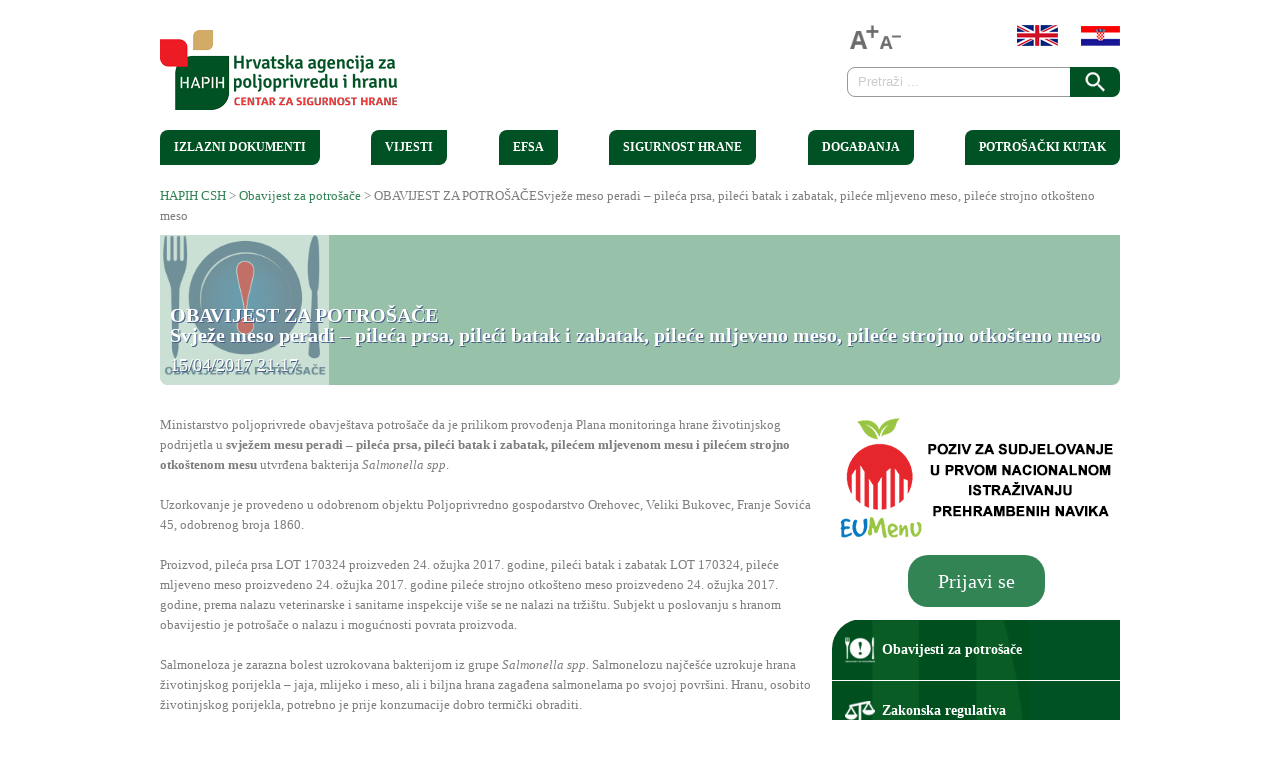

--- FILE ---
content_type: text/html; charset=UTF-8
request_url: https://www.hah.hr/obavijest-za-potrosacesvjeze-meso-peradi-pileca-prsa-pileci-batak-i-zabatak-pilece-mljeveno-meso-pilece-strojno-otkosteno-meso/
body_size: 13344
content:
<!DOCTYPE html>
<html lang="hr">
<head>	
<meta charset="UTF-8" />
<meta name="viewport" content="width=device-width" />

	<meta name="description" content="HAH je zadužen za sustav sigurnosti hrane i hrane za životinje u Republici Hrvatskoj. Zakoni, propisi i znanstvena mišljenja na jednom mjestu." />



<link rel="publisher" href="https://plus.google.com/101514222070976054681" />
<title>OBAVIJEST ZA POTROŠAČESvježe meso peradi – pileća prsa, pileći batak i zabatak, pileće mljeveno meso, pileće strojno otkošteno meso | HAPIH CSH</title>
<link rel="pingback" href="https://www.hah.hr/xmlrpc.php" />
<style type='text/css'>Default CSS Comment</style><meta name='robots' content='max-image-preview:large' />
<link rel='dns-prefetch' href='//netdna.bootstrapcdn.com' />
<link rel='dns-prefetch' href='//fonts.googleapis.com' />
<link rel='dns-prefetch' href='//s.w.org' />
<link rel="alternate" type="application/rss+xml" title="HAPIH CSH &raquo; Kanal" href="https://www.hah.hr/feed/" />
<link rel="alternate" type="application/rss+xml" title="HAPIH CSH &raquo; Kanal komentara" href="https://www.hah.hr/comments/feed/" />
<link rel="alternate" type="application/rss+xml" title="HAPIH CSH &raquo; OBAVIJEST ZA POTROŠAČESvježe meso peradi – pileća prsa, pileći batak i zabatak, pileće mljeveno meso, pileće strojno otkošteno meso Kanal komentara" href="https://www.hah.hr/obavijest-za-potrosacesvjeze-meso-peradi-pileca-prsa-pileci-batak-i-zabatak-pilece-mljeveno-meso-pilece-strojno-otkosteno-meso/feed/" />
		<script type="text/javascript">
			window._wpemojiSettings = {"baseUrl":"https:\/\/s.w.org\/images\/core\/emoji\/13.1.0\/72x72\/","ext":".png","svgUrl":"https:\/\/s.w.org\/images\/core\/emoji\/13.1.0\/svg\/","svgExt":".svg","source":{"concatemoji":"https:\/\/www.hah.hr\/wp-includes\/js\/wp-emoji-release.min.js?ver=5.8.12"}};
			!function(e,a,t){var n,r,o,i=a.createElement("canvas"),p=i.getContext&&i.getContext("2d");function s(e,t){var a=String.fromCharCode;p.clearRect(0,0,i.width,i.height),p.fillText(a.apply(this,e),0,0);e=i.toDataURL();return p.clearRect(0,0,i.width,i.height),p.fillText(a.apply(this,t),0,0),e===i.toDataURL()}function c(e){var t=a.createElement("script");t.src=e,t.defer=t.type="text/javascript",a.getElementsByTagName("head")[0].appendChild(t)}for(o=Array("flag","emoji"),t.supports={everything:!0,everythingExceptFlag:!0},r=0;r<o.length;r++)t.supports[o[r]]=function(e){if(!p||!p.fillText)return!1;switch(p.textBaseline="top",p.font="600 32px Arial",e){case"flag":return s([127987,65039,8205,9895,65039],[127987,65039,8203,9895,65039])?!1:!s([55356,56826,55356,56819],[55356,56826,8203,55356,56819])&&!s([55356,57332,56128,56423,56128,56418,56128,56421,56128,56430,56128,56423,56128,56447],[55356,57332,8203,56128,56423,8203,56128,56418,8203,56128,56421,8203,56128,56430,8203,56128,56423,8203,56128,56447]);case"emoji":return!s([10084,65039,8205,55357,56613],[10084,65039,8203,55357,56613])}return!1}(o[r]),t.supports.everything=t.supports.everything&&t.supports[o[r]],"flag"!==o[r]&&(t.supports.everythingExceptFlag=t.supports.everythingExceptFlag&&t.supports[o[r]]);t.supports.everythingExceptFlag=t.supports.everythingExceptFlag&&!t.supports.flag,t.DOMReady=!1,t.readyCallback=function(){t.DOMReady=!0},t.supports.everything||(n=function(){t.readyCallback()},a.addEventListener?(a.addEventListener("DOMContentLoaded",n,!1),e.addEventListener("load",n,!1)):(e.attachEvent("onload",n),a.attachEvent("onreadystatechange",function(){"complete"===a.readyState&&t.readyCallback()})),(n=t.source||{}).concatemoji?c(n.concatemoji):n.wpemoji&&n.twemoji&&(c(n.twemoji),c(n.wpemoji)))}(window,document,window._wpemojiSettings);
		</script>
		<style type="text/css">
img.wp-smiley,
img.emoji {
	display: inline !important;
	border: none !important;
	box-shadow: none !important;
	height: 1em !important;
	width: 1em !important;
	margin: 0 .07em !important;
	vertical-align: -0.1em !important;
	background: none !important;
	padding: 0 !important;
}
</style>
	<link rel='stylesheet' id='validate-engine-css-css'  href='https://www.hah.hr/wp-content/plugins/wysija-newsletters/css/validationEngine.jquery.css?ver=2.13' type='text/css' media='all' />
<link rel='stylesheet' id='srp-layout-stylesheet-css'  href='https://www.hah.hr/wp-content/plugins/special-recent-posts-pro/css/layout.css?ver=5.8.12' type='text/css' media='all' />
<link rel='stylesheet' id='wp-block-library-css'  href='https://www.hah.hr/wp-includes/css/dist/block-library/style.min.css?ver=5.8.12' type='text/css' media='all' />
<link rel='stylesheet' id='advpsStyleSheet-css'  href='https://www.hah.hr/wp-content/plugins/advanced-post-slider/advps-style.css?ver=5.8.12' type='text/css' media='all' />
<link rel='stylesheet' id='contact-form-7-css'  href='https://www.hah.hr/wp-content/plugins/contact-form-7/includes/css/styles.css?ver=5.4.2' type='text/css' media='all' />
<link rel='stylesheet' id='wpcdt-public-css-css'  href='https://www.hah.hr/wp-content/plugins/countdown-timer-ultimate/assets/css/wpcdt-public.css?ver=2.0' type='text/css' media='all' />
<link rel='stylesheet' id='font-awesome-css'  href='//netdna.bootstrapcdn.com/font-awesome/4.1.0/css/font-awesome.css' type='text/css' media='screen' />
<link rel='stylesheet' id='slicknavcss-css'  href='https://www.hah.hr/wp-content/plugins/slicknav-mobile-menu/css/slicknav.min.css?ver=1.0.10' type='text/css' media='all' />
<style id='slicknavcss-inline-css' type='text/css'>

/*
        #menu-hah {
                display: none;
        }
*/
        .slicknav_menu {
                background: #7f8eab;
        }

        .slicknav-flex{
               display: -webkit-box;
               display: -ms-flexbox;
               display: flex;
               justify-content:right;
        }

        .slicknav_btn {
                background-color:#485e88;
        }

        a.slicknav_open {
                background-color:;
        }

        .slicknav_nav .slicknav_arrow {
                float:right;
        }

        .slicknav_menu .slicknav_menutxt {
                color: #fff;
                text-shadow: none;
                font-size: 16px;
                font-weight: normal;
        }

        .slicknav_menu .slicknav_icon-bar {
                background-color: #fff;
                box-shadow: none;
        }

        .slicknav_nav li a {
                color: #fff;
                text-transform: uppercase;
                font-size: 16px;
                padding: 5px 10px;
        }

        .slicknav_nav a:hover,
        .slicknav_nav .slicknav_row:hover {
                background: ;
        }

        .slicknav_nav .menu-item a:hover,
        .slicknav_nav a span:hover {
                color: #ccc;
        }

        .slicknav_nav input[type='submit']{
                background: ;
                color: ;
        }

        .slicknav-logo-text a{
                color: ;
        }


        @media screen and (min-width: 767px) {
                .slicknav_menu {
                        display: none;
                }
				/*
                #menu-hah {
                        display: block;
                }
				*/
        }
        
</style>
<link rel='stylesheet' id='wpcf7-redirect-script-frontend-css'  href='https://www.hah.hr/wp-content/plugins/wpcf7-redirect/build/css/wpcf7-redirect-frontend.min.css?ver=5.8.12' type='text/css' media='all' />
<link rel='stylesheet' id='shadowbox-css'  href='https://www.hah.hr/wp-content/themes/hah/js/shadowbox/shadowbox.css?ver=5.8.12' type='text/css' media='all' />
<link rel='stylesheet' id='flexslider-css'  href='https://www.hah.hr/wp-content/themes/hah/js/flexslider/flexslider.css?ver=5.8.12' type='text/css' media='all' />
<link rel='stylesheet' id='Lobster-font-css'  href='https://fonts.googleapis.com/css?family=Lobster&#038;v1&#038;ver=5.8.12' type='text/css' media='all' />
<link rel='stylesheet' id='DroidSans-font-css'  href='https://fonts.googleapis.com/css?family=Droid+Sans%3A700&#038;ver=5.8.12' type='text/css' media='all' />
<link rel='stylesheet' id='ufo_shortcodes_css-css'  href='https://www.hah.hr/wp-content/themes/hah/ufo-shortcodes/shortcodes.css?ver=5.8.12' type='text/css' media='all' />
<link rel='stylesheet' id='addtoany-css'  href='https://www.hah.hr/wp-content/plugins/add-to-any/addtoany.min.css?ver=1.15' type='text/css' media='all' />
<script type='text/javascript' src='https://www.hah.hr/wp-includes/js/jquery/jquery.min.js?ver=3.6.0' id='jquery-core-js'></script>
<script type='text/javascript' src='https://www.hah.hr/wp-includes/js/jquery/jquery-migrate.min.js?ver=3.3.2' id='jquery-migrate-js'></script>
<script type='text/javascript' src='https://www.hah.hr/wp-content/plugins/add-to-any/addtoany.min.js?ver=1.1' id='addtoany-js'></script>
<script type='text/javascript' src='https://www.hah.hr/wp-content/plugins/advanced-post-slider/js/advps.frnt.script.js?ver=5.8.12' id='advps_front_script-js'></script>
<script type='text/javascript' src='https://www.hah.hr/wp-content/plugins/advanced-post-slider/bxslider/jquery.bxslider.min.js?ver=5.8.12' id='advps_jbx-js'></script>
<script type='text/javascript' src='https://www.hah.hr/wp-content/plugins/slicknav-mobile-menu/js/jquery.slicknav.min.js?ver=1.0.10' id='slicknavjs-js'></script>
<script type='text/javascript' id='slicknav-init-js-extra'>
/* <![CDATA[ */
var slickNavVars = {"ng_slicknav":{"ng_slicknav_menu":"#menu-hah","ng_slicknav_position":"body","ng_slicknav_parent_links":false,"ng_slicknav_close_click":false,"ng_slicknav_child_links":false,"ng_slicknav_speed":400,"ng_slicknav_label":"","ng_slicknav_fixhead":false,"ng_slicknav_brand":"","ng_slicknav_brand_text":"","ng_slicknav_search":false,"ng_slicknav_search_text":"","ng_slicksearch":"https:\/\/www.hah.hr\/","ng_slicknav_closedsymbol":"","ng_slicknav_openedsymbol":"","ng_slicknav_alt":"","ng_slicknav_accordion":false,"ng_slicknav_animation_library":""}};
/* ]]> */
</script>
<script type='text/javascript' src='https://www.hah.hr/wp-content/plugins/slicknav-mobile-menu/js/slick-init.js?ver=1.8.0' id='slicknav-init-js'></script>
<script type='text/javascript' src='https://www.hah.hr/wp-content/themes/hah/js/shadowbox/shadowbox.js?ver=5.8.12' id='shadowbox-js'></script>
<script type='text/javascript' src='https://www.hah.hr/wp-content/themes/hah/js/superfish.js?ver=5.8.12' id='superfish-js'></script>
<script type='text/javascript' src='https://www.hah.hr/wp-content/themes/hah/js/theme.js?ver=5.8.12' id='theme-js-js'></script>
<script type='text/javascript' src='https://www.hah.hr/wp-content/themes/hah/js/mobile.menu.js?ver=5.8.12' id='mobile-menu-js'></script>
<script type='text/javascript' src='https://www.hah.hr/wp-content/themes/hah/js/flexslider/jquery.flexslider-min.js?ver=5.8.12' id='flexslider-js'></script>
<link rel="https://api.w.org/" href="https://www.hah.hr/wp-json/" /><link rel="alternate" type="application/json" href="https://www.hah.hr/wp-json/wp/v2/posts/4216" /><link rel="EditURI" type="application/rsd+xml" title="RSD" href="https://www.hah.hr/xmlrpc.php?rsd" />
<link rel="wlwmanifest" type="application/wlwmanifest+xml" href="https://www.hah.hr/wp-includes/wlwmanifest.xml" /> 
<meta name="generator" content="WordPress 5.8.12" />
<link rel="canonical" href="https://www.hah.hr/obavijest-za-potrosacesvjeze-meso-peradi-pileca-prsa-pileci-batak-i-zabatak-pilece-mljeveno-meso-pilece-strojno-otkosteno-meso/" />
<link rel='shortlink' href='https://www.hah.hr/?p=4216' />
<link rel="alternate" type="application/json+oembed" href="https://www.hah.hr/wp-json/oembed/1.0/embed?url=https%3A%2F%2Fwww.hah.hr%2Fobavijest-za-potrosacesvjeze-meso-peradi-pileca-prsa-pileci-batak-i-zabatak-pilece-mljeveno-meso-pilece-strojno-otkosteno-meso%2F" />
<link rel="alternate" type="text/xml+oembed" href="https://www.hah.hr/wp-json/oembed/1.0/embed?url=https%3A%2F%2Fwww.hah.hr%2Fobavijest-za-potrosacesvjeze-meso-peradi-pileca-prsa-pileci-batak-i-zabatak-pilece-mljeveno-meso-pilece-strojno-otkosteno-meso%2F&#038;format=xml" />

<script data-cfasync="false">
window.a2a_config=window.a2a_config||{};a2a_config.callbacks=[];a2a_config.overlays=[];a2a_config.templates={};a2a_localize = {
	Share: "Share",
	Save: "Save",
	Subscribe: "Subscribe",
	Email: "Email",
	Bookmark: "Bookmark",
	ShowAll: "Show all",
	ShowLess: "Show less",
	FindServices: "Find service(s)",
	FindAnyServiceToAddTo: "Instantly find any service to add to",
	PoweredBy: "Powered by",
	ShareViaEmail: "Share via email",
	SubscribeViaEmail: "Subscribe via email",
	BookmarkInYourBrowser: "Bookmark in your browser",
	BookmarkInstructions: "Press Ctrl+D or \u2318+D to bookmark this page",
	AddToYourFavorites: "Add to your favorites",
	SendFromWebOrProgram: "Send from any email address or email program",
	EmailProgram: "Email program",
	More: "More&#8230;",
	ThanksForSharing: "Thanks for sharing!",
	ThanksForFollowing: "Thanks for following!"
};

(function(d,s,a,b){a=d.createElement(s);b=d.getElementsByTagName(s)[0];a.async=1;a.src="https://static.addtoany.com/menu/page.js";b.parentNode.insertBefore(a,b);})(document,"script");
</script>

<style>
.scroll-back-to-top-wrapper {
    position: fixed;
	opacity: 0;
	visibility: hidden;
	overflow: hidden;
	text-align: center;
	z-index: 99999999;
    background-color: #7f8eab;
	color: #eeeeee;
	width: 50px;
	height: 48px;
	line-height: 48px;
	right: 30px;
	bottom: 30px;
	padding-top: 2px;
	border-top-left-radius: 10px;
	border-top-right-radius: 10px;
	border-bottom-right-radius: 10px;
	border-bottom-left-radius: 10px;
	-webkit-transition: all 0.5s ease-in-out;
	-moz-transition: all 0.5s ease-in-out;
	-ms-transition: all 0.5s ease-in-out;
	-o-transition: all 0.5s ease-in-out;
	transition: all 0.5s ease-in-out;
}
.scroll-back-to-top-wrapper:hover {
	background-color: #485d88;
  color: #eeeeee;
}
.scroll-back-to-top-wrapper.show {
    visibility:visible;
    cursor:pointer;
	opacity: 1.0;
}
.scroll-back-to-top-wrapper i.fa {
	line-height: inherit;
}
.scroll-back-to-top-wrapper .fa-lg {
	vertical-align: 0;
}
</style><style type="text/css">
.qtranxs_flag_en {background-image: url(https://www.hah.hr/wp-content/plugins/qtranslate-x/flags/gb.png); background-repeat: no-repeat;}
.qtranxs_flag_de {background-image: url(https://www.hah.hr/wp-content/plugins/qtranslate-x/flags/de.png); background-repeat: no-repeat;}
</style>
<link hreflang="hr" href="https://www.hah.hr/hr/obavijest-za-potrosacesvjeze-meso-peradi-pileca-prsa-pileci-batak-i-zabatak-pilece-mljeveno-meso-pilece-strojno-otkosteno-meso/" rel="alternate" />
<link hreflang="en" href="https://www.hah.hr/en/obavijest-za-potrosacesvjeze-meso-peradi-pileca-prsa-pileci-batak-i-zabatak-pilece-mljeveno-meso-pilece-strojno-otkosteno-meso/" rel="alternate" />
<link hreflang="x-default" href="https://www.hah.hr/obavijest-za-potrosacesvjeze-meso-peradi-pileca-prsa-pileci-batak-i-zabatak-pilece-mljeveno-meso-pilece-strojno-otkosteno-meso/" rel="alternate" />
<meta name="generator" content="qTranslate-X 3.4.6.8" />
<style type="text/css">.page-id-7094 #header, .page-id-7094 #main-menu-wrap, .page-id-7094 .slicknav_menu, .page-id-7094 .breadcrumbs.stil, .page-id-7094 #right, .page-id-7094 .wrapperFoot { display: none; }</style>	<link rel="shortcut icon" href="https://www.hah.hr/wp-content/uploads/2015/02/favicon1.ico" />
<!--[if IE 8]>
	<link rel="stylesheet" type="text/css" href="https://www.hah.hr/wp-content/themes/hah/style-ie8.css" />
<![endif]--> 
<link rel="stylesheet" href="https://www.hah.hr/wp-content/themes/hah/style.css?1653466932" type="text/css" media="screen, projection" />
<script type="text/javascript">
jQuery.noConflict();
jQuery(function($) {	
	function changeSize(element,size)
	{
		var fsize;
		var current=parseInt(element.css('font-size'));
		if(size=="smaller")
		{
			fsize=current-2;
			if(fsize>=9)
			{
				element.css('font-size',fsize+'px');
			}
		}
		if(size=="bigger")
		{
			fsize=current+2;
			if(fsize<=40)
			{
				element.css('font-size',fsize+'px');
			}
		}	
	}
	$('.plusfont').on('click',function(){
		changeSize($('body'),'bigger');
	})
	$('.minusfont').on('click',function(){
		changeSize($('body'),'smaller');
	})
	$('.reloadfont').on('click',function(){
		$('html body').css('font-size','');
	})
	$("#menu-item-2233 a").prop("href", "http://www.hah.hr/arhiva/english/hah.php");
	//dodavanje točkica na kraj vijesti
	$(".zakonska-hide ul li").replaceWith(function() { return "<div>" + this.innerHTML + "</div>"; });
	$(".zakonska-hide ul").replaceWith(function() { return "<div class='red'>" + this.innerHTML + "</div>"; });
});
</script>
<!-- Go to www.addthis.com/dashboard to customize your tools >
<script type="text/javascript" src="//s7.addthis.com/js/300/addthis_widget.js#pubid=ra-565474127b007957" async="async"></script-->

<link href="https://www.hah.hr/wp-content/themes/hah/cookie/cookiecuttr.css" rel="stylesheet">

<script src="https://www.hah.hr/wp-content/themes/hah/cookie/jquery.cookie.js"></script>
<script src="https://www.hah.hr/wp-content/themes/hah/cookie/jquery.cookiecuttr.js"></script>

</head>
<body class="post-template-default single single-post postid-4216 single-format-standard browser-chrome">
    <div id="wrapper" class="container">
        <div id="wrap-inside">
	        <div id="header">
	              <!-- Print logo -->            
		       	<h1 class="logo">
				    <a href="https://www.hah.hr/" title="HAPIH CSH" rel="home">
															    		<img id="logo" src="https://www.hah.hr/wp-content/uploads/2019/01/hapih-logo.png" alt="HAPIH CSH" />
				    						 
				    </a>
				</h1>
	               <!-- <h2 id="tagline">HAPIH CSH, Osijek</h2> -->
	        	<!--  Print search bar  -->
        		    		  	<div id="searchbar">
	    		  	<div class="minimenu">
	    		  		<div class="alignleft">
			        	<img class="plusfont" src="https://www.hah.hr/wp-content/themes/hah/images/a+.png" title="+" alt="plus"/><img class="minusfont" src="https://www.hah.hr/wp-content/themes/hah/images/a-.png" title="-" alt="minus"/>
			        	</div>
			        	<div class="alignright">
														<pre style='display:none;'>Array
(
    [0] => 
    [1] => /obavijest-za-potrosacesvjeze-meso-peradi-pileca-prsa-pileci-batak-i-zabatak-pilece-mljeveno-meso-pilece-strojno-otkosteno-meso/
)
</pre>							<a title="English"  href="http://www.hah.hr/en/obavijest-za-potrosacesvjeze-meso-peradi-pileca-prsa-pileci-batak-i-zabatak-pilece-mljeveno-meso-pilece-strojno-otkosteno-meso/"><img src="https://www.hah.hr/wp-content/themes/hah/images/en.png" alt="english language"></a>
							<a title="Hrvatski" href="http://www.hah.hr/hr/obavijest-za-potrosacesvjeze-meso-peradi-pileca-prsa-pileci-batak-i-zabatak-pilece-mljeveno-meso-pilece-strojno-otkosteno-meso/"><img src="https://www.hah.hr/wp-content/themes/hah/images/hr.png" alt="hrvatski jezik"></a>
			        	</div>
			        </div>
	            		<div class="search-form">
	<form method="get" id="searchform" action="https://www.hah.hr/">
		<div>
			<input type="text" name="s" class="s" value="" placeholder="Pretraži ..." x-webkit-speech />
			<input type="submit"  class="searchsubmit" value="" />
    	</div>
	</form>
</div>	        		</div>
	  			        </div>  <!--  #header  -->
		 <div id="main-menu-wrap">           
            <ul id="menu-hah" class="nav sf"><li id="menu-item-132" class="csh-main menu-item menu-item-type-post_type menu-item-object-page menu-item-has-children menu-item-132"><a href="https://www.hah.hr/o-hah-u/">O CSH</a>
<ul class="sub-menu">
	<li id="menu-item-3725" class="menu-item menu-item-type-post_type menu-item-object-page menu-item-3725"><a href="https://www.hah.hr/o-hah-u/vizija-i-misija/">Vizija i misija</a></li>
	<li id="menu-item-180" class="menu-item menu-item-type-post_type menu-item-object-page menu-item-180"><a href="https://www.hah.hr/o-hah-u/struktura-hah-a/">Struktura HAH-a</a></li>
	<li id="menu-item-170" class="menu-item menu-item-type-post_type menu-item-object-page menu-item-170"><a href="https://www.hah.hr/o-hah-u/strateski-planovi/">Strateški planovi</a></li>
	<li id="menu-item-173" class="menu-item menu-item-type-post_type menu-item-object-page menu-item-173"><a href="https://www.hah.hr/o-hah-u/godisnji-plan-rada/">Godišnji plan rada</a></li>
	<li id="menu-item-174" class="menu-item menu-item-type-post_type menu-item-object-page menu-item-174"><a href="https://www.hah.hr/o-hah-u/izvjesca-o-radu/">Izvješća o radu</a></li>
	<li id="menu-item-4109" class="menu-item menu-item-type-custom menu-item-object-custom menu-item-has-children menu-item-4109"><a href="#">Financijski dokumenti</a>
	<ul class="sub-menu">
		<li id="menu-item-172" class="menu-item menu-item-type-post_type menu-item-object-page menu-item-172"><a href="https://www.hah.hr/o-hah-u/financijski-plan/">Financijski plan</a></li>
		<li id="menu-item-171" class="menu-item menu-item-type-post_type menu-item-object-page menu-item-171"><a href="https://www.hah.hr/o-hah-u/financijska-izvjesca/">Financijska izvješća</a></li>
	</ul>
</li>
	<li id="menu-item-4110" class="menu-item menu-item-type-custom menu-item-object-custom menu-item-has-children menu-item-4110"><a href="#">Javni natječaji</a>
	<ul class="sub-menu">
		<li id="menu-item-4111" class="menu-item menu-item-type-post_type menu-item-object-page menu-item-4111"><a href="https://www.hah.hr/ostvarivanje-prava-na-pristup-informacijama/natjecaji/">Aktualni natječaji</a></li>
		<li id="menu-item-4114" class="menu-item menu-item-type-post_type menu-item-object-page menu-item-4114"><a href="https://www.hah.hr/ostvarivanje-prava-na-pristup-informacijama/natjecaji/arhiva-natjecaja/">Arhiva natječaja</a></li>
	</ul>
</li>
	<li id="menu-item-4123" class="menu-item menu-item-type-post_type menu-item-object-page menu-item-has-children menu-item-4123"><a href="https://www.hah.hr/ostvarivanje-prava-na-pristup-informacijama/nabava/">Nabava</a>
	<ul class="sub-menu">
		<li id="menu-item-5600" class="menu-item menu-item-type-post_type menu-item-object-page menu-item-5600"><a href="https://www.hah.hr/ostvarivanje-prava-na-pristup-informacijama/nabava/akti-nabave/">Akti nabave</a></li>
		<li id="menu-item-4124" class="menu-item menu-item-type-post_type menu-item-object-page menu-item-4124"><a href="https://www.hah.hr/ostvarivanje-prava-na-pristup-informacijama/nabava/plan-nabave/">Plan nabave</a></li>
		<li id="menu-item-5503" class="menu-item menu-item-type-post_type menu-item-object-page menu-item-5503"><a href="https://www.hah.hr/ostvarivanje-prava-na-pristup-informacijama/nabava/registar-ugovora-o-nabavi/">Registar ugovora o nabavi</a></li>
	</ul>
</li>
	<li id="menu-item-6358" class="menu-item menu-item-type-post_type menu-item-object-page menu-item-6358"><a href="https://www.hah.hr/e-savjetovanje/">E-savjetovanje</a></li>
	<li id="menu-item-850" class="menu-item menu-item-type-custom menu-item-object-custom menu-item-850"><a href="http://www.hah.hr/arhiva/">Arhiva stranice</a></li>
</ul>
</li>
<li id="menu-item-2807" class="menu-item menu-item-type-post_type menu-item-object-page menu-item-has-children menu-item-2807"><a href="https://www.hah.hr/izlazni-dokumenti/izlazni-znanstveni-u-strucni-dokumenti-01/">Izlazni dokumenti</a>
<ul class="sub-menu">
	<li id="menu-item-2430" class="menu-item menu-item-type-post_type menu-item-object-page menu-item-2430"><a href="https://www.hah.hr/izlazni-dokumenti/izlazni-znanstveni-u-strucni-dokumenti-01/">Izlazni znanstveni i stručni dokumenti</a></li>
	<li id="menu-item-352" class="menu-item menu-item-type-post_type menu-item-object-page menu-item-352"><a href="https://www.hah.hr/potrosacki-kutak/publikacije/">Publikacije</a></li>
	<li id="menu-item-1290" class="menu-item menu-item-type-custom menu-item-object-custom menu-item-1290"><a href="index.php?page_id=13">Upisnik znanstvenih mišljenja</a></li>
</ul>
</li>
<li id="menu-item-2304" class="menu-item menu-item-type-taxonomy menu-item-object-category menu-item-has-children menu-item-2304"><a href="https://www.hah.hr/category/vijesti/">Vijesti</a>
<ul class="sub-menu">
	<li id="menu-item-2305" class="menu-item menu-item-type-taxonomy menu-item-object-category menu-item-2305"><a href="https://www.hah.hr/category/arhiva-vijesti/">Arhiva vijesti</a></li>
</ul>
</li>
<li id="menu-item-137" class="menu-item menu-item-type-taxonomy menu-item-object-category menu-item-has-children menu-item-137"><a href="https://www.hah.hr/category/efsa/">EFSA</a>
<ul class="sub-menu">
	<li id="menu-item-187" class="menu-item menu-item-type-post_type menu-item-object-page menu-item-187"><a href="https://www.hah.hr/efsa/efsa-focal-point-za-rh/">EFSA Focal Point</a></li>
	<li id="menu-item-5067" class="menu-item menu-item-type-post_type menu-item-object-page menu-item-5067"><a href="https://www.hah.hr/efsa/natjecaji-za-projekte/">Natječaji za projekte</a></li>
	<li id="menu-item-298" class="menu-item menu-item-type-post_type menu-item-object-page menu-item-298"><a href="https://www.hah.hr/efsa/efsa-javne-konzultacije/">Javne konzultacije</a></li>
	<li id="menu-item-300" class="menu-item menu-item-type-post_type menu-item-object-page menu-item-300"><a href="https://www.hah.hr/efsa/edukativni-filmovi/">Edukativni filmovi</a></li>
	<li id="menu-item-299" class="menu-item menu-item-type-post_type menu-item-object-page menu-item-299"><a href="https://www.hah.hr/efsa/efsa-pretpristupna-suradnja-2006-2013/">Pretpristupna suradnja (2006.-2013.)</a></li>
</ul>
</li>
<li id="menu-item-135" class="menu-item menu-item-type-post_type menu-item-object-page menu-item-has-children menu-item-135"><a href="https://www.hah.hr/sigurnost-hrane/">Sigurnost hrane</a>
<ul class="sub-menu">
	<li id="menu-item-308" class="menu-item menu-item-type-post_type menu-item-object-page menu-item-308"><a href="https://www.hah.hr/sigurnost-hrane/projekti-i-istrazivanja/">Projekti i istraživanja</a></li>
	<li id="menu-item-1376" class="menu-item menu-item-type-post_type menu-item-object-page menu-item-has-children menu-item-1376"><a href="https://www.hah.hr/sigurnost-hrane/nacionalna-mreza-institucija-2/">Nacionalna mreža institucija</a>
	<ul class="sub-menu">
		<li id="menu-item-1378" class="menu-item menu-item-type-custom menu-item-object-custom menu-item-1378"><a href="https://www.hah.hr/app/">Prijava</a></li>
		<li id="menu-item-304" class="menu-item menu-item-type-post_type menu-item-object-page menu-item-304"><a href="https://www.hah.hr/sigurnost-hrane/popis-institucija/">Popis Institucija</a></li>
	</ul>
</li>
	<li id="menu-item-306" class="menu-item menu-item-type-post_type menu-item-object-page menu-item-306"><a href="https://www.hah.hr/sigurnost-hrane/laboratoriji-u-rh/">Laboratoriji u RH</a></li>
	<li id="menu-item-1420" class="menu-item menu-item-type-post_type menu-item-object-page menu-item-1420"><a href="https://www.hah.hr/sigurnost-hrane/zakonska-regulativa-2/">Zakonska regulativa</a></li>
	<li id="menu-item-301" class="menu-item menu-item-type-post_type menu-item-object-page menu-item-301"><a href="https://www.hah.hr/sigurnost-hrane/analiza-rizika/">Analiza rizika</a></li>
	<li id="menu-item-302" class="menu-item menu-item-type-post_type menu-item-object-page menu-item-302"><a href="https://www.hah.hr/sigurnost-hrane/rasff/">RASFF</a></li>
</ul>
</li>
<li id="menu-item-5644" class="menu-item menu-item-type-custom menu-item-object-custom menu-item-has-children menu-item-5644"><a href="#">Događanja</a>
<ul class="sub-menu">
	<li id="menu-item-338" class="menu-item menu-item-type-taxonomy menu-item-object-category menu-item-338"><a href="https://www.hah.hr/category/najave-skupova/">Najave skupova</a></li>
	<li id="menu-item-5645" class="menu-item menu-item-type-taxonomy menu-item-object-category menu-item-5645"><a href="https://www.hah.hr/category/arhiva-svjetskog-dana-hrane/">Arhiva Svjetskog dana hrane</a></li>
</ul>
</li>
<li id="menu-item-138" class="menu-item menu-item-type-taxonomy menu-item-object-category menu-item-has-children menu-item-138"><a href="https://www.hah.hr/category/potrosacki-kutak/">Potrošački kutak</a>
<ul class="sub-menu">
	<li id="menu-item-186" class="menu-item menu-item-type-post_type menu-item-object-page menu-item-186"><a href="https://www.hah.hr/potrosacki-kutak/5-kljuceva-sigurnosti-hrane/">5 ključeva sigurnosti hrane</a></li>
	<li id="menu-item-295" class="menu-item menu-item-type-post_type menu-item-object-page menu-item-295"><a href="https://www.hah.hr/potrosacki-kutak/trovanje-hranom/">Trovanje hranom</a></li>
	<li id="menu-item-292" class="menu-item menu-item-type-post_type menu-item-object-page menu-item-292"><a href="https://www.hah.hr/potrosacki-kutak/bioloske-opasnosti-u-hrani/">Biološke opasnosti u hrani</a></li>
	<li id="menu-item-293" class="menu-item menu-item-type-post_type menu-item-object-page menu-item-293"><a href="https://www.hah.hr/potrosacki-kutak/kemijske-opasnosti-u-hrani/">Kemijske opasnosti u hrani</a></li>
	<li id="menu-item-5659" class="menu-item menu-item-type-post_type menu-item-object-page menu-item-5659"><a href="https://www.hah.hr/potrosacki-kutak/gmo/">GMO</a></li>
	<li id="menu-item-294" class="menu-item menu-item-type-post_type menu-item-object-page menu-item-has-children menu-item-294"><a href="https://www.hah.hr/potrosacki-kutak/zoonoze/">Zoonoze</a>
	<ul class="sub-menu">
		<li id="menu-item-1037" class="menu-item menu-item-type-post_type menu-item-object-page menu-item-1037"><a href="https://www.hah.hr/potrosacki-kutak/zoonoze/bedrenica-anthrax/">Bedrenica Anthrax</a></li>
		<li id="menu-item-1036" class="menu-item menu-item-type-post_type menu-item-object-page menu-item-1036"><a href="https://www.hah.hr/potrosacki-kutak/zoonoze/babezioza-babesiosis/">Babezioza Babesiosis</a></li>
		<li id="menu-item-1035" class="menu-item menu-item-type-post_type menu-item-object-page menu-item-1035"><a href="https://www.hah.hr/potrosacki-kutak/zoonoze/bruceloza-brucellosis/">Bruceloza Brucellosis</a></li>
		<li id="menu-item-1034" class="menu-item menu-item-type-post_type menu-item-object-page menu-item-1034"><a href="https://www.hah.hr/potrosacki-kutak/zoonoze/kampilobakterioza-campylobacteriosis/">Kampilobakterioza Campylobacteriosis</a></li>
		<li id="menu-item-1033" class="menu-item menu-item-type-post_type menu-item-object-page menu-item-1033"><a href="https://www.hah.hr/potrosacki-kutak/zoonoze/creutzfeldt-jakobova-bolest-morbus-creutzfeldt-jakob/">Creutzfeldt-Jakobova bolest Morbus Creutzfeldt-Jakob</a></li>
		<li id="menu-item-1032" class="menu-item menu-item-type-post_type menu-item-object-page menu-item-1032"><a href="https://www.hah.hr/potrosacki-kutak/zoonoze/listerioza-listeriosis/">Listerioza Listeriosis</a></li>
		<li id="menu-item-1031" class="menu-item menu-item-type-post_type menu-item-object-page menu-item-1031"><a href="https://www.hah.hr/potrosacki-kutak/zoonoze/q-groznica-febris-q/">Q groznica Febris Q</a></li>
	</ul>
</li>
	<li id="menu-item-350" class="menu-item menu-item-type-post_type menu-item-object-page menu-item-350"><a href="https://www.hah.hr/potrosacki-kutak/publikacije/">Publikacije</a></li>
	<li id="menu-item-6820" class="menu-item menu-item-type-post_type menu-item-object-page menu-item-6820"><a href="https://www.hah.hr/potrosacki-kutak/edukativni-video-materijal/">Edukativni video materijal</a></li>
	<li id="menu-item-2139" class="menu-item menu-item-type-post_type menu-item-object-page menu-item-2139"><a href="https://www.hah.hr/potrosacki-kutak/korisne-stranice/">Korisne stranice</a></li>
	<li id="menu-item-351" class="menu-item menu-item-type-post_type menu-item-object-page menu-item-351"><a href="https://www.hah.hr/potrosacki-kutak/vasa-pitanja/">Vaša pitanja</a></li>
</ul>
</li>
</ul>			<a href="#" id="mobile_navi" class="closed"><span></span></a>	
         </div>
		 <div class="breadcrumbs stil" typeof="BreadcrumbList" vocab="http://schema.org/">
			<!-- Breadcrumb NavXT 6.6.0 -->
<span property="itemListElement" typeof="ListItem"><a property="item" typeof="WebPage" title="Go to HAPIH CSH." href="https://www.hah.hr" class="home"><span property="name">HAPIH CSH</span></a><meta property="position" content="1"></span> &gt; <span property="itemListElement" typeof="ListItem"><a property="item" typeof="WebPage" title="Go to the Obavijest za potrošače category archives." href="https://www.hah.hr/category/obavijest-za-potrosace/" class="taxonomy category"><span property="name">Obavijest za potrošače</span></a><meta property="position" content="2"></span> &gt; <span property="itemListElement" typeof="ListItem"><span property="name">OBAVIJEST ZA POTROŠAČESvježe meso peradi – pileća prsa, pileći batak i zabatak, pileće mljeveno meso, pileće strojno otkošteno meso</span><meta property="position" content="3"></span>		 </div>
        <div id="main-content">  
        				<p id="back-to-top"><a href="#top"><img src="https://www.hah.hr/wp-content/themes/hah/images/back-to-top.png" alt="back to top" /></a></p>
<!-- Print Thumbnail Image -->

        <div class="thumb loading raised singlePost singlepost-image-4216"  id=post-4216 style="top:0%">                   	<img src="https://www.hah.hr/wp-content/uploads/2017/03/obavijest-za-potrosace-2.png" class="attachment-full size-full wp-post-image" alt="obavijest za potrošače" loading="lazy" />        	<div class="imgPostInfo">  
	        	<h1 class="title">OBAVIJEST ZA POTROŠAČE<br/>Svježe meso peradi – pileća prsa, pileći batak i zabatak, pileće mljeveno meso, pileće strojno otkošteno meso</h1>
	    		<p>15/04/2017 21:17</p>
    		</div>
		</div> <!-- .thumbnail  -->                        

<div id="entry-full">
   
    <div id="left">

		<div id="page-top">
								</div> <!-- #page-top  -->

		<article id="post-4216" class="post-4216 post type-post status-publish format-standard has-post-thumbnail hentry category-obavijest-za-potrosace">
        	<div class="post-full single">
            
	                						
						<article id="post-4216" class="post-4216 post type-post status-publish format-standard has-post-thumbnail hentry category-obavijest-za-potrosace"> 
							
	                        <p>Ministarstvo poljoprivrede obavještava potrošače da je prilikom provođenja Plana monitoringa hrane životinjskog podrijetla u <strong>svježem mesu peradi – pileća prsa, pileći batak i zabatak, pilećem mljevenom mesu i pilećem strojno otkoštenom mesu </strong>utvrđena bakterija <em>Salmonella spp</em>.</p>
<p>Uzorkovanje je provedeno u odobrenom objektu Poljoprivredno gospodarstvo Orehovec, Veliki Bukovec, Franje Sovića 45, odobrenog broja 1860.</p>
<p>Proizvod, pileća prsa LOT 170324 proizveden 24. ožujka 2017. godine, pileći batak i zabatak LOT 170324, pileće mljeveno meso proizvedeno 24. ožujka 2017. godine pileće strojno otkošteno meso proizvedeno 24. ožujka 2017. godine, prema nalazu veterinarske i sanitarne inspekcije više se ne nalazi na tržištu. Subjekt u poslovanju s hranom obavijestio je potrošače o nalazu i mogućnosti povrata proizvoda.</p>
<p>Salmoneloza je zarazna bolest uzrokovana bakterijom iz grupe <em>Salmonella spp.</em> Salmonelozu najčešće uzrokuje hrana životinjskog porijekla &#8211; jaja, mlijeko i meso, ali i biljna hrana zagađena salmonelama po svojoj površini. Hranu, osobito životinjskog porijekla, potrebno je prije konzumacije dobro termički obraditi.</p>
<p>Hrvatska agencija za hranu izradila je studiju o Inicijalnoj procjeni rizika u kojoj navodi da su bakterije iz roda Salmonella potencijalno opasne.</p>
<p><span style="text-decoration: underline;"><strong>Dodatni podaci o proizvodu:</strong></span></p>
<p><strong>Proizvođač: Poljoprivredno gospodarstvo Orehovec, Veliki Bukovec, Franje Sovića 45</strong></p>
<p><strong>Obavijest se odnosi isključivo na gore navedene proizvode.</strong></p>
<p><strong> </strong></p>
<div class="addtoany_share_save_container addtoany_content addtoany_content_bottom"><div class="addtoany_header">Preporučite nas:</div><div class="a2a_kit a2a_kit_size_32 addtoany_list" data-a2a-url="https://www.hah.hr/obavijest-za-potrosacesvjeze-meso-peradi-pileca-prsa-pileci-batak-i-zabatak-pilece-mljeveno-meso-pilece-strojno-otkosteno-meso/" data-a2a-title="OBAVIJEST ZA POTROŠAČESvježe meso peradi – pileća prsa, pileći batak i zabatak, pileće mljeveno meso, pileće strojno otkošteno meso"><a class="a2a_button_facebook" href="https://www.addtoany.com/add_to/facebook?linkurl=https%3A%2F%2Fwww.hah.hr%2Fobavijest-za-potrosacesvjeze-meso-peradi-pileca-prsa-pileci-batak-i-zabatak-pilece-mljeveno-meso-pilece-strojno-otkosteno-meso%2F&amp;linkname=OBAVIJEST%20ZA%20POTRO%C5%A0A%C4%8CESvje%C5%BEe%20meso%20peradi%20%E2%80%93%20pile%C4%87a%20prsa%2C%20pile%C4%87i%20batak%20i%20zabatak%2C%20pile%C4%87e%20mljeveno%20meso%2C%20pile%C4%87e%20strojno%20otko%C5%A1teno%20meso" title="Facebook" rel="nofollow noopener" target="_blank"></a><a class="a2a_button_twitter" href="https://www.addtoany.com/add_to/twitter?linkurl=https%3A%2F%2Fwww.hah.hr%2Fobavijest-za-potrosacesvjeze-meso-peradi-pileca-prsa-pileci-batak-i-zabatak-pilece-mljeveno-meso-pilece-strojno-otkosteno-meso%2F&amp;linkname=OBAVIJEST%20ZA%20POTRO%C5%A0A%C4%8CESvje%C5%BEe%20meso%20peradi%20%E2%80%93%20pile%C4%87a%20prsa%2C%20pile%C4%87i%20batak%20i%20zabatak%2C%20pile%C4%87e%20mljeveno%20meso%2C%20pile%C4%87e%20strojno%20otko%C5%A1teno%20meso" title="Twitter" rel="nofollow noopener" target="_blank"></a></div></div>	                       
	                    </article> 
		
		            

	         </div> <!-- .post  -->
		</article> 
    </div> <!-- #left  -->
    <div id="right">
		<div class="konfa-naslovna" style="margin-bottom: 25px">
			<a href="https://www.hah.hr/poziv-za-sudjelovanje-u-prvom-nacionalnom-istrazivanju-prehrambenih-navika-dojencadi-i-djece-do-9-godina/"><img src="https://www.hah.hr/wp-content/themes/hah/images/hah-eu-menu.png" alt="Istraživanje prehrambenih navika" /></a>
			<br/><br/>
			<div class="sidebar-button-cta1">
				<a class="dugme-prijava-sidebar" href="https://www.hah.hr/poziv-za-sudjelovanje-u-prvom-nacionalnom-istrazivanju-prehrambenih-navika-dojencadi-i-djece-do-9-godina/obrazac-za-prijavu/">Prijavi se</a>
			</div>
		<!--<a href="https://www.hah.hr/konferencija-2018/naslovnica/"><img src="https://www.hah.hr/wp-content/themes/hah/images/hah-konferencija-2018-hr.png" alt="Konferencija 2018" /></a>-->
		</div><!--za prikaz na cijelom webu upaliti na page, single, category, zakonska, izlazni_zn_stc_doc, upisnik_z_m, publikacije i home.php-->
		<div class="linkovi">
			<section id="sidebar">
    <div id="sidebar-top">
		
    </div> <!-- #sidebar-top  -->
<!--    Start Dynamic Sidebar    -->

    <div class="clear"></div>
    <div id="sidebar-bottom">
    </div> <!-- #sidebar-bottom  -->  
</section> <!-- #sidebar  --> 
			<div class="menu-linkovi-container"><ul id="menu-linkovi" class="menu"><li id="menu-item-3553" class="menu-item menu-item-type-taxonomy menu-item-object-category current-post-ancestor current-menu-parent current-post-parent menu-item-3553"><a href="https://www.hah.hr/category/obavijest-za-potrosace/">Obavijesti za potrošače</a></li>
<li id="menu-item-1260" class="menu-item menu-item-type-custom menu-item-object-custom menu-item-1260"><a href="http://www.hah.hr/anketa/">Ispunite našu anketu</a></li>
<li id="menu-item-1357" class="menu-item menu-item-type-custom menu-item-object-custom menu-item-1357"><a href="index.php?page_id=1291">Zakonska regulativa</a></li>
<li id="menu-item-1358" class="menu-item menu-item-type-custom menu-item-object-custom menu-item-1358"><a href="index.php?page_id=2307">Izlazni znanstveni i stručni dokumenti</a></li>
<li id="menu-item-2826" class="menu-item menu-item-type-post_type menu-item-object-page menu-item-2826"><a href="https://www.hah.hr/sigurnost-hrane/projekti-i-istrazivanja/">Projekti i istraživanja</a></li>
<li id="menu-item-34" class="menu-item menu-item-type-post_type menu-item-object-page menu-item-34"><a href="https://www.hah.hr/tablica-za-godisnje-izvjesce-sluzbenih-laboratorija/">Godišnja izvješća službenih laboratorija</a></li>
<li id="menu-item-2825" class="menu-item menu-item-type-post_type menu-item-object-page menu-item-2825"><a href="https://www.hah.hr/efsa/efsa-focal-point-za-rh/">EFSA Focal Point za RH</a></li>
<li id="menu-item-2823" class="menu-item menu-item-type-post_type menu-item-object-page menu-item-2823"><a href="https://www.hah.hr/sigurnost-hrane/nacionalna-mreza-institucija-2/">Nacionalna mreža institucija NN 43/10</a></li>
<li id="menu-item-2829" class="menu-item menu-item-type-post_type menu-item-object-page menu-item-2829"><a href="https://www.hah.hr/infosan-focal-point-za-rh/">INFOSAN Focal Point za RH</a></li>
<li id="menu-item-3213" class="menu-item menu-item-type-post_type menu-item-object-page menu-item-3213"><a href="https://www.hah.hr/rjecnik-pojmova-koji-se-koriste-u-procjeni-rizika-u-podrucju-sigurnosti-hrane/">Rječnik pojmova koji se koriste u procjeni rizika u području sigurnosti hrane</a></li>
<li id="menu-item-4075" class="menu-item menu-item-type-custom menu-item-object-custom menu-item-4075"><a target="_blank" rel="noopener" href="https://www.hah.hr/wp-content/uploads/2018/02/EuroFIR-vodic-prosinac-2017.pdf">Vodič za prehrambeni sektor „Kako izračunati hranjive vrijednosti hrane“</a></li>
</ul></div>		</div>
		<div class="vd">
			<div class="dodatni-elementi">
				<a href="https://www.youtube.com/watch?v=npR_UcSOH-A" target="_blank"><img src="https://www.hah.hr/wp-content/themes/hah/images/4O-video.jpg" alt="4O video" /></a>
				<br/><br/>
				
			</div>
			<a href="https://www.hah.hr/edukativni-video-materijal/"><img src="https://www.hah.hr/wp-content/themes/hah/images/hah-video-biti.png" alt="(UPOTRIJE)BITI ILI NE (UPOTRIJE)BITI NAKON" /></a>
			<h4>Posjetite nas i na:</h4>
									<div class="sidebar-extra"><style>
	.sidebar-extra img{
		max-width: 85px;
	}
</style>
<a href="https://www.youtube.com/channel/UCHmWFzUXC3Ka_iDA7c63dPA"><img src="https://www.hah.hr/wp-content/themes/hah/images/youtube.png" alt="YouTube" /></a>
</div>							<h4>Preporučite nas:</h4>
				
					<div class="sidebar-social"><div class="a2a_kit a2a_kit_size_32 addtoany_list"><a class="a2a_button_facebook" href="https://www.addtoany.com/add_to/facebook?linkurl=https%3A%2F%2Fwww.hah.hr%2Fobavijest-za-potrosacesvjeze-meso-peradi-pileca-prsa-pileci-batak-i-zabatak-pilece-mljeveno-meso-pilece-strojno-otkosteno-meso%2F&amp;linkname=OBAVIJEST%20ZA%20POTRO%C5%A0A%C4%8CESvje%C5%BEe%20meso%20peradi%20%E2%80%93%20pile%C4%87a%20prsa%2C%20pile%C4%87i%20batak%20i%20zabatak%2C%20pile%C4%87e%20mljeveno%20meso%2C%20pile%C4%87e%20strojno%20otko%C5%A1teno%20meso" title="Facebook" rel="nofollow noopener" target="_blank"></a><a class="a2a_button_twitter" href="https://www.addtoany.com/add_to/twitter?linkurl=https%3A%2F%2Fwww.hah.hr%2Fobavijest-za-potrosacesvjeze-meso-peradi-pileca-prsa-pileci-batak-i-zabatak-pilece-mljeveno-meso-pilece-strojno-otkosteno-meso%2F&amp;linkname=OBAVIJEST%20ZA%20POTRO%C5%A0A%C4%8CESvje%C5%BEe%20meso%20peradi%20%E2%80%93%20pile%C4%87a%20prsa%2C%20pile%C4%87i%20batak%20i%20zabatak%2C%20pile%C4%87e%20mljeveno%20meso%2C%20pile%C4%87e%20strojno%20otko%C5%A1teno%20meso" title="Twitter" rel="nofollow noopener" target="_blank"></a></div></div>							<!-- Go to www.addthis.com/dashboard to customize your tools >
			<div class="addthis_sharing_toolbox"></div-->
		</div>
    </div>
	
	
</div> <!-- #entry-full  -->

<!-- p>Preporučite:</p>
< Go to www.addthis.com/dashboard to customize your tools >
<div class="addthis_sharing_toolbox"></div-->




	
		</div> <!-- #main-content  --> 
	</div>  <!-- #wrap-inside  -->
    </div> <!-- #wrapper  -->
<div class="wrapperFoot">
	<div id="copyright">
	<div class="kontakt">
		<p></p>
<div class="iso-bg"><a href="/iso9001"><img src="/wp-content/themes/hah/images/iso_bg.png" alt="" /></a></div>
<div class="kontakt-tekst">
<h5>CENTAR ZA SIGURNOST HRANE</h5>
<p>I. Gundulića 36b,<br />
31 000 Osijek<br />
Hrvatska</p>
<p>tel: +385(0)31/214-900<br />
<span style="text-indent: 33px; display: block;">+385(0)31/227 600</span>fax: +385(0)31/214-901<br />
email: info.csh@hapih.hr<br />
<!--internet adresa: <a style="color: #fff;" href="http://www.hah.hr">www.hah.hr</a>--><br />
<!--besplatni tel. za potrošače: 0800 0025--></p>
</div>
<div class="newsletter">
<h5>PRIJAVA NA NEWSLETTER</h5>
<p>Prijavite se na Newsletter Centra za sigurnost hrane kako bi ste bili informirani na vrijeme.</p>
<div style="text-align: center; margin-top: 20px;"><a class="newsletter-button" href="http://eepurl.com/dxtHbj" target="_blank" rel="noopener">PRIJAVA</a></div>
<p><!--[wysija_form id="1"]--></p>
</div>
<p></p>
<div class="addtoany_share_save_container addtoany_content addtoany_content_bottom"><div class="addtoany_header">Preporučite nas:</div><div class="a2a_kit a2a_kit_size_32 addtoany_list" data-a2a-url="https://www.hah.hr/obavijest-za-potrosacesvjeze-meso-peradi-pileca-prsa-pileci-batak-i-zabatak-pilece-mljeveno-meso-pilece-strojno-otkosteno-meso/" data-a2a-title="OBAVIJEST ZA POTROŠAČESvježe meso peradi – pileća prsa, pileći batak i zabatak, pileće mljeveno meso, pileće strojno otkošteno meso"><a class="a2a_button_facebook" href="https://www.addtoany.com/add_to/facebook?linkurl=https%3A%2F%2Fwww.hah.hr%2Fobavijest-za-potrosacesvjeze-meso-peradi-pileca-prsa-pileci-batak-i-zabatak-pilece-mljeveno-meso-pilece-strojno-otkosteno-meso%2F&amp;linkname=OBAVIJEST%20ZA%20POTRO%C5%A0A%C4%8CESvje%C5%BEe%20meso%20peradi%20%E2%80%93%20pile%C4%87a%20prsa%2C%20pile%C4%87i%20batak%20i%20zabatak%2C%20pile%C4%87e%20mljeveno%20meso%2C%20pile%C4%87e%20strojno%20otko%C5%A1teno%20meso" title="Facebook" rel="nofollow noopener" target="_blank"></a><a class="a2a_button_twitter" href="https://www.addtoany.com/add_to/twitter?linkurl=https%3A%2F%2Fwww.hah.hr%2Fobavijest-za-potrosacesvjeze-meso-peradi-pileca-prsa-pileci-batak-i-zabatak-pilece-mljeveno-meso-pilece-strojno-otkosteno-meso%2F&amp;linkname=OBAVIJEST%20ZA%20POTRO%C5%A0A%C4%8CESvje%C5%BEe%20meso%20peradi%20%E2%80%93%20pile%C4%87a%20prsa%2C%20pile%C4%87i%20batak%20i%20zabatak%2C%20pile%C4%87e%20mljeveno%20meso%2C%20pile%C4%87e%20strojno%20otko%C5%A1teno%20meso" title="Twitter" rel="nofollow noopener" target="_blank"></a></div></div>		</div>            
    	<div id="copy-text" ><span>Dozvoljena je distribucija članaka uz navođenje izvora, osim u komercijalne svrhe.</span>
		</div>
		
				<div class="uvjeti-privatnosti-footer">
		<a href="https://www.hah.hr/uvjeti-privatnosti">Uvjeti privatnosti</a>
		</div>
				<div><span class="left">Sva prava pridržana &copy; HAH 2005. - 2026.</span> | <a href="http://www.hah.hr/arhiva/" target="_blank">Arhiva stare stranice</a>   <span class="right">Izrada: <a href="http://ofir.hr" target="_blank">ofir.hr</a></span>
	</div> <!-- #copyright  -->
</div>
<div class="scroll-back-to-top-wrapper">
	<span class="scroll-back-to-top-inner">
					<i class="fa fa-2x fa-arrow-circle-up"></i>
			</span>
</div>	<script type="text/javascript">
		jQuery(document).ready(function() {
			
			jQuery('.ufo-shortcode.code').toggle();
			 
			jQuery('a.ufo-code-toggle').click(function() {
				jQuery(this).next('.code').toggle('fast', function() {
			  	});
			});
		});
	</script>
<script type='text/javascript' src='https://www.hah.hr/wp-includes/js/dist/vendor/regenerator-runtime.min.js?ver=0.13.7' id='regenerator-runtime-js'></script>
<script type='text/javascript' src='https://www.hah.hr/wp-includes/js/dist/vendor/wp-polyfill.min.js?ver=3.15.0' id='wp-polyfill-js'></script>
<script type='text/javascript' id='contact-form-7-js-extra'>
/* <![CDATA[ */
var wpcf7 = {"api":{"root":"https:\/\/www.hah.hr\/wp-json\/","namespace":"contact-form-7\/v1"}};
/* ]]> */
</script>
<script type='text/javascript' src='https://www.hah.hr/wp-content/plugins/contact-form-7/includes/js/index.js?ver=5.4.2' id='contact-form-7-js'></script>
<script type='text/javascript' id='scroll-back-to-top-js-extra'>
/* <![CDATA[ */
var scrollBackToTop = {"scrollDuration":"500","fadeDuration":"0.5"};
/* ]]> */
</script>
<script type='text/javascript' src='https://www.hah.hr/wp-content/plugins/scroll-back-to-top/assets/js/scroll-back-to-top.js' id='scroll-back-to-top-js'></script>
<script type='text/javascript' id='wpcf7-redirect-script-js-extra'>
/* <![CDATA[ */
var wpcf7r = {"ajax_url":"https:\/\/www.hah.hr\/wp-admin\/admin-ajax.php"};
/* ]]> */
</script>
<script type='text/javascript' src='https://www.hah.hr/wp-content/plugins/wpcf7-redirect/build/js/wpcf7-redirect-frontend-script.js?ver=1.1' id='wpcf7-redirect-script-js'></script>
<script type='text/javascript' src='https://www.hah.hr/wp-includes/js/jquery/ui/core.min.js?ver=1.12.1' id='jquery-ui-core-js'></script>
<script type='text/javascript' src='https://www.hah.hr/wp-includes/js/wp-embed.min.js?ver=5.8.12' id='wp-embed-js'></script>
<script src="//cdn.jsdelivr.net/qtip2/2.2.1/jquery.qtip.min.js"></script>
<link rel="stylesheet" type="text/css" href="//cdn.jsdelivr.net/qtip2/2.2.1/basic/jquery.qtip.min.css">
<script type="text/javascript">
	jQuery('area[alt]').qtip({
		content: {
			attr: 'alt'
		}
	});
     jQuery("#p_prirucnici").click(function(){jQuery("#prirucnici").toggle(500);jQuery("#brosure").hide(500);jQuery("#letci").hide(500);});
	 jQuery("#p_letci").click(function(){jQuery("#letci").toggle(500);jQuery("#brosure").hide(500);jQuery("#prirucnici").hide(500);});
	 jQuery("#p_brosure").click(function(){jQuery("#brosure").toggle(500);jQuery("#prirucnici").hide(500);jQuery("#letci").hide(500);});

		var IMwidth = jQuery('.singlePost > img').width();
		jQuery('.singlePost .imgPostInfo').css('left', IMwidth + 'px ');

</script>
<script type="text/javascript">
jQuery(document).ready(function(){
	jQuery('.category-arhiva-svjetskog-dana-hrane .index-thumb a').prop('href', 'javascript:void(0)');
})
</script>
<!--<script type="text/javascript">
if(window.location.href.indexOf("en") == -1){
jQuery(document).ready(function () {
    jQuery.cookieCuttr({
        cookieAnalyticsMessage: "Naše web stranice koriste kolačiće kako bi Vama omogućili najbolje korisničko iskustvo, za analizu prometa i korištenje društvenih mreža.<br><b>Neophodni kolačići</b> su neophodni za rad naše web stranice i korištenje njegovih značajki i / ili usluga.<br><b>Ostali kolačići</b> obuhvaćaju kolačiće za dijeljenje sadržaja na društvene mreže te za praćenje posjetitelja web stranice u svrhu statistika i poboljšanja naših usluga.<br><br>",
        cookieAcceptButtonText:"Prihvaćam sve kolačiće",
        cookieDeclineButton: true,
        cookieDeclineButtonText:"Prihvaćam samo neophodne kolačiće",
        cookieWhatAreTheyLink: "",
        cookieWhatAreLinkText:"",
    });
	//uvjeti-privatnosti stranica (promijeniti link) reset kolačića
	if (window.location.href.indexOf('uvjeti-privatnosti') != -1){
		if (jQuery.cookie('cc_cookie_accept') == "cc_cookie_accept") {
			jQuery.cookieCuttr({
				cookieResetButton: true,
				cookieResetButtonText: "Resetirajte postavke kolačića za ovu web stranicu"
			});
			jQuery(".cc-cookies").prepend( "<b>Prihvatili ste sve kolačiće</b><br>" );
		}
		if (jQuery.cookie('cc_cookie_decline') == "cc_cookie_decline") {
			jQuery.cookieCuttr({
				cookieResetButton: true,
				cookieResetButtonText: "Resetirajte postavke kolačića za ovu web stranicu"
			});
			jQuery(".cc-cookies").prepend( "<b>Prihvatili ste samo neophodne kolačiće</b><br>" );
		}     
	}
});


//Footer -- skripta za provjeru da li je cookie prihvaćen
if (jQuery.cookie('cc_cookie_accept') == "cc_cookie_accept"){ console.log('postavi');
	var _gaq = _gaq || [];
    _gaq.push(['_setAccount', 'UA-56266810-7']);
    _gaq.push (['_gat._anonymizeIp']);
    _gaq.push(['_trackPageview']);
    
    (function() {
    var ga = document.createElement('script'); ga.type = 'text/javascript'; ga.async = true;
    ga.src = ('https:' == document.location.protocol ? 'https://ssl' : 'http://www') + '.google-analytics.com/ga.js';
    var s = document. getElementsByTagName('script')[0]; s.parentNode.insertBefore(ga, s);
    })();
}else{ console.log('brisanje');
    jQuery.cookie('__utma', '', { domain: '.hah.hr', expires: -1, path: '/' });
    jQuery.cookie('__utmb', '', { domain: '.hah.hr', expires: -1, path: '/' });
    jQuery.cookie('__utmc', '', { domain: '.hah.hr', expires: -1, path: '/' });
    jQuery.cookie('__utmt', '', { domain: '.hah.hr', expires: -1, path: '/' });
    jQuery.cookie('__utmz', '', { domain: '.hah.hr', expires: -1, path: '/' });
}
}
</script>-->
<script type="text/javascript">
jQuery('#post-6248 > div:nth-child(1) > div:nth-child(2) > div:nth-child(3) > p:nth-child(1)').html('Croatian Food Agency (HAH), with the support of Food and Agriculture Organization of the United Nations (FAO), under the high auspices of the President of the Republic of Croatia, Kolinda Grabar Kitarović and under the patronage of the Ministry of Agriculture and Ministry of Health of the Republic of Croatia, is organizing national marking of the <strong>World Food Day.</strong><br/><br/><strong>Participation on the event is free of charge, but the registration is mandatory</strong>, and should be submitted via the <a href="https://www.hah.hr/en/konferencija-2018/prijava-sudionika/">web form</a> no later than 10th October 2018.');
</script>
<script type="text/javascript">
jQuery('#post-6416 > div:nth-child(1) > div:nth-child(2) > div:nth-child(3) > p:nth-child(1)').html('The Croatian Food Agency (HAH) and the Food and Agriculture Organization of the United Nations (FAO) organized, on 16 October 2018, an international conference entitled „<em>Donation System in Croatia: Current Situation, Challenges and Perspective</em>“ to mark the World Food Day. The conference was organized under the high auspices of Kolinda Grabar Kitarović, the President of the Republic of Croatia, and under the patronage of the Ministry of Agriculture and Ministry of Health of the Republic of Croatia. More than 200 participants from Croatia and the region attended this event.');
</script>

<script type="text/javascript">
jQuery('input[name="prijavljujem-sebe[]"]').change(function(){
if(jQuery(this).prop('checked')){
jQuery('#sebe-kontejner').show();
}else{
jQuery('#sebe-kontejner').hide();
}
});

jQuery('input[name="ispunjavam-za-dijete[]"]').change(function(){
if(jQuery(this).prop('checked')){
jQuery('#izd-kontejner').show();
}else{
jQuery('#izd-kontejner').hide();
}
});

jQuery(document).ready(check_submit);
jQuery('input[name="prijavljujem-sebe[]"], input[name="ispunjavam-za-dijete[]"]').change(check_submit);

function check_submit(){
    if(jQuery('input[name="prijavljujem-sebe[]"]:checked, input[name="ispunjavam-za-dijete[]"]:checked').length > 0){
        jQuery('.wpcf7-submit').parent().show();
        jQuery('.wpcf7-submit').removeAttr('disabled');
    }else{
        jQuery('.wpcf7-submit').parent().hide();
        jQuery('.wpcf7-submit').attr('disabled', 'disabled');
    }
}
</script>

</body>
</html>

--- FILE ---
content_type: application/javascript
request_url: https://www.hah.hr/wp-content/themes/hah/js/theme.js?ver=5.8.12
body_size: 794
content:
//<![CDATA[  
jQuery(document).ready(function() { 
       

var $CaptionItem = jQuery('#featured');
/*jQuery('.slide-caption').css('opacity','0');
$CaptionItem.hover(function(){

	jQuery(this).find('.slide-caption').stop(true, true).animate({opacity: 1},200);
}, function(){
	jQuery(this).find('.slide-caption').stop(true, true).animate({opacity: 0},200);

});*/
        	
/*  Initialize SuperFish  */
jQuery('ul.nav').superfish({ 
	delay:       400,                            // one second delay on mouseout 
	animation:   {opacity:'show',height:'show'},  // fade-in and slide-down animation 
	speed:       100,                          // faster animation speed 
	autoArrows:  true,                           // disable generation of arrow mark-up 
	dropShadows: false                            // disable drop shadows 
});


/*  Initialize Shadowbox  */
Shadowbox.init({
    
	overlayColor: "#FFFFFF",
    overlayOpacity: 0.9,
    autoplayMovies:     false,
    viewportPadding: 30
});


var $home_widget = jQuery("#home-widgets .home-widgets-fourth .home-widget");  

if (!($home_widget.length == 0)) {
	$home_widget.each(function (index, domEle) {
	// domEle == this
	if ((index+1)%4 == 0) jQuery(domEle).addClass("last").after("<div class='clear'></div><div class='line-div'></div>");
	});
} 

var $home_widget = jQuery("#home-portfolio ul li");  

if (!($home_widget.length == 0)) {
	$home_widget.each(function (index, domEle) {
	// domEle == this
	if ((index+1)%4 == 0) jQuery(domEle).addClass("last").after("<div class='clear'></div>");
	});
}

var $home_widget = jQuery("#home-widgets .home-widgets-half .home-widget");  

if (!($home_widget.length == 0)) {
	$home_widget.each(function (index, domEle) {
	// domEle == this
	if ((index+1)%2 == 0) jQuery(domEle).addClass("last").after("<div class='clear'></div><div class='line-div'></div>");
	});
}    
   

var $footer_widget = jQuery("#footer-widgets div.footer-widget");  

if (!($footer_widget.length == 0)) {
	$footer_widget.each(function (index, domEle) {
		// domEle == this
		if ((index+1)%4 == 0) jQuery(domEle).addClass("last").after("<div class='clear'></div>");
	});
}
		
// Highlight on Hover
 jQuery('.ufo-recent .recent-thumb, .index-thumb img, ul.portfolio-widget-items li, #home-portfolio li img').hover(function(){

    	jQuery(this).stop(true, true).animate({opacity: 0.8},100);
    }, function(){
    	jQuery(this).stop(true, true).animate({opacity: 1},100);

    });

// Social Highlight on Hover
 jQuery('#social a').hover(function(){

    	jQuery(this).stop(true, true).animate({opacity: 1},100);
    }, function(){
    	jQuery(this).stop(true, true).animate({opacity: 0.3},100);

    });
	    
    
/*  Gallery  */

var $SingleItem = jQuery('.thumb');
jQuery('.zoom-icon').css('opacity','0');
$SingleItem.hover(function(){
	
	jQuery(this).find('.zoom-icon').stop(true, true).animate({opacity: 1},200);
}, function(){
	jQuery(this).find('.zoom-icon').stop(true, true).animate({opacity: 0},200);
	
});


var $SingleGalItem = jQuery('.gallery-image-wrap');
jQuery('.zoom-icon, .link-icon').css('opacity','0');
$SingleGalItem.hover(function(){
	
	jQuery(this).find('.zoom-icon, .link-icon').stop(true, true).animate({opacity: 1},100);
}, function(){
	jQuery(this).find('.zoom-icon, .link-icon').stop(true, true).animate({opacity: 0},100);
	
}); 

jQuery(function(){

if (!((jQuery(".galleries .two-column .portfolio").length) == 0)) {
		jQuery(".galleries .two-column .portfolio").each(function (index, domEle) {
			// domEle == this
			if ((index+1)%2 == 0) jQuery(domEle).addClass("last").after("<div class='clear'></div>");
		});
	};
});

jQuery(function(){

	if (!((jQuery(".galleries .three-column .portfolio").length) == 0)) {
			jQuery(".galleries .three-column .portfolio").each(function (index, domEle) {
				// domEle == this
				if ((index+1)%3 == 0) jQuery(domEle).addClass("last").after("<div class='clear'></div>");
			});
		};
	});
      
	
});



//]]>